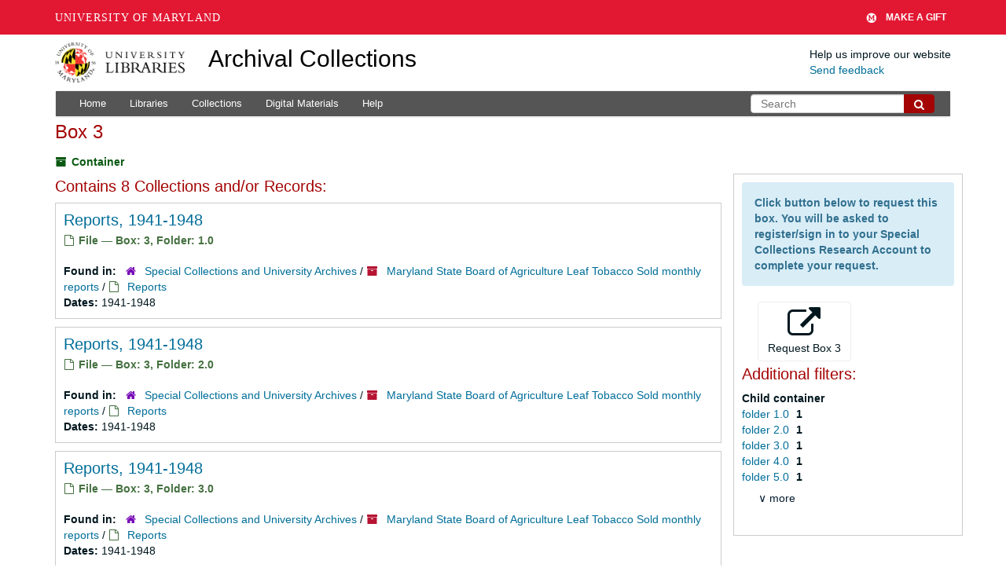

--- FILE ---
content_type: text/html; charset=UTF-8
request_url: https://archives.lib.umd.edu/repositories/2/top_containers/14525
body_size: 2248
content:
<!DOCTYPE html>
<html lang="en">
<head>
    <meta charset="utf-8">
    <meta name="viewport" content="width=device-width, initial-scale=1">
    <title></title>
    <style>
        body {
            font-family: "Arial";
        }
    </style>
    <script type="text/javascript">
    window.awsWafCookieDomainList = [];
    window.gokuProps = {
"key":"AQIDAHjcYu/GjX+QlghicBgQ/[base64]",
          "iv":"D549TgGsrQAABclG",
          "context":"JZdqaP4Ac0ZayKfwLHeHBpkCeaLS0jEP+YxkvTT1OJi5Dhdg+pYNxdHe4mDtFZPovcJt47iKLK16hR0ni0y5lnxic+/Owk9aesouvQ/xgdE0SZKeN+v4Bm6Mq4xOiEYti7T4QLhjjSnpk8CZNgL9tE08aTvfL2ZyCg9Q+JzS1j50gk9M2qshAFTKGOHIe060K8zadhzPnWUh7IRIRkraagDCJ325ROFtFisP2sXw9SlPkApX/H7Gd2E5mqfm/UjUTcAEa+du7J68VRGp17VuYNFGFD9kR1pI3drE5/43c3M8Gpcvu+7OfLRwr3LJqrIb0Uo/7K70FsFzSNox8nzDmlYe3ILtsVRfNP1ADdMOtgxOwVf0qfDLxq/t4rtzQVn31y+uyNUIhB659dmiTNZa+cZ4gHB5AVkY6Or6ijigNF1i2bSF+5/3krQgc1fd/IZG143R10mUxB6lapm72qzXZsoFT6Dqi0yOsOIyPgHBi8UiYxZ22thAmQpOK9k+/[base64]"
};
    </script>
    <script src="https://242ca8fe7f10.63f99d93.us-east-2.token.awswaf.com/242ca8fe7f10/9e89e9a0218e/bf23a9a77b85/challenge.js"></script>
</head>
<body>
    <div id="challenge-container"></div>
    <script type="text/javascript">
        AwsWafIntegration.saveReferrer();
        AwsWafIntegration.checkForceRefresh().then((forceRefresh) => {
            if (forceRefresh) {
                AwsWafIntegration.forceRefreshToken().then(() => {
                    window.location.reload(true);
                });
            } else {
                AwsWafIntegration.getToken().then(() => {
                    window.location.reload(true);
                });
            }
        });
    </script>
    <noscript>
        <h1>JavaScript is disabled</h1>
        In order to continue, we need to verify that you're not a robot.
        This requires JavaScript. Enable JavaScript and then reload the page.
    </noscript>
</body>
</html>